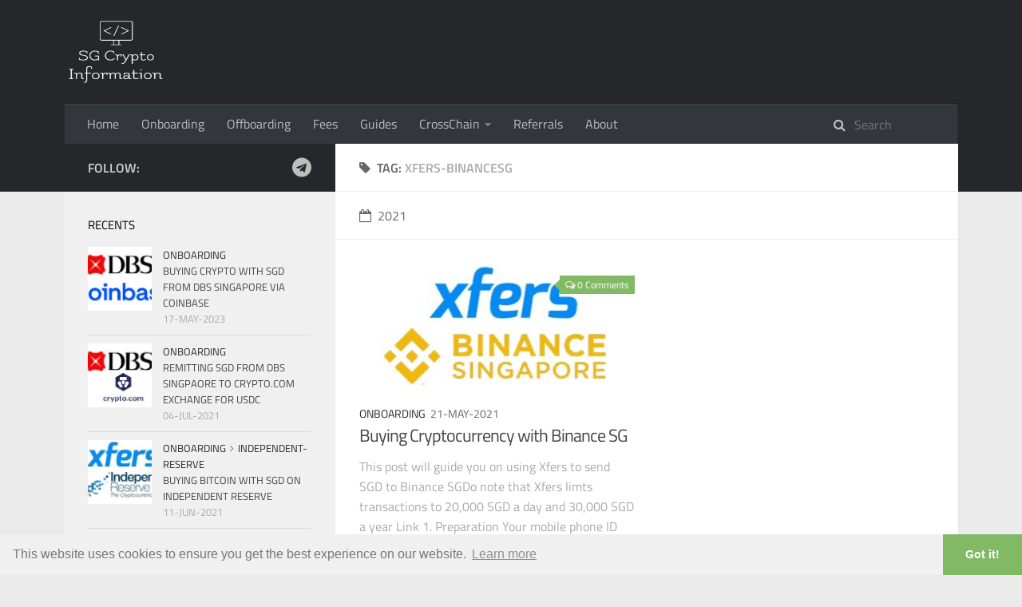

--- FILE ---
content_type: text/html; charset=utf-8
request_url: https://www.sgcrypto.info/tags/xfers-binancesg/
body_size: 5478
content:
<!DOCTYPE html>
<html>
  <head>
    <meta charset="utf-8" />

    
 
    <title>Tag: xfers-binancesg | SgCrypto</title>
    
    <meta name="viewport" content="width=device-width, initial-scale=1, maximum-scale=1" />
     <meta name="description" content="All the info and instructions you need on how to buy Bitcoin Ethereum and other crypto currencies in Singapore">
<meta property="og:type" content="website">
<meta property="og:title" content="SgCrypto">
<meta property="og:url" content="https://sgcrypto.info/tags/xfers-binancesg/index.html">
<meta property="og:site_name" content="SgCrypto">
<meta property="og:description" content="All the info and instructions you need on how to buy Bitcoin Ethereum and other crypto currencies in Singapore">
<meta property="og:locale" content="en_US">
<meta name="twitter:card" content="summary">   
    <link rel="icon" href="/images/sgcrypto-icon.png" />
     
<link rel="stylesheet" href="/libs/font-awesome/css/font-awesome.min.css">
 
<link rel="stylesheet" href="/libs/titillium-web/styles.css">
 
<link rel="stylesheet" href="/libs/source-code-pro/styles.css">
 
<link rel="stylesheet" href="/css/style.css">
 
<script src="/libs/jquery/3.5.0/jquery.min.js"></script>
 
    
        
<link rel="stylesheet" href="/libs/lightgallery/css/lightgallery.min.css">

    
    
        
<link rel="stylesheet" href="/libs/justified-gallery/justifiedGallery.min.css">

    
    
        <!-- <script type="text/javascript">
  (function (i, s, o, g, r, a, m) {
    i["GoogleAnalyticsObject"] = r;
    (i[r] =
      i[r] ||
      function () {
        (i[r].q = i[r].q || []).push(arguments);
      }),
      (i[r].l = 1 * new Date());
    (a = s.createElement(o)), (m = s.getElementsByTagName(o)[0]);
    a.async = 1;
    a.src = g;
    m.parentNode.insertBefore(a, m);
  })(window, document, "script", "//www.google-analytics.com/analytics.js", "ga");

  ga("create", "UA-165356785-1", "auto");
  ga("send", "pageview");
</script> -->

<!-- Global site tag (gtag.js) - Google Analytics -->
<script async src="https://www.googletagmanager.com/gtag/js?id=UA-165356785-1"></script>
<script>
  window.dataLayer = window.dataLayer || [];
  function gtag() {
    dataLayer.push(arguments);
  }
  gtag("js", new Date());

  gtag("config", "UA-165356785-1");
</script>

    
    
    
      <link rel="stylesheet" type="text/css" href="https://cdn.jsdelivr.net/npm/cookieconsent@3/build/cookieconsent.min.css" />
    


    <meta name="google-site-verification" content="c1MflAJdvMKE_376Ri3qT-Az6Q0urd_qvYE3htKWqns" />
    <meta name="description" content="Everything you need about buying or selling Bitcoin, Ethereum, Stablecoins and other crypto in Singapore." />
    <script data-ad-client="ca-pub-5184310974347951" async src="https://pagead2.googlesyndication.com/pagead/js/adsbygoogle.js"></script>
    <script type="text/javascript">
      window._mNHandle = window._mNHandle || {};
      window._mNHandle.queue = window._mNHandle.queue || [];
      medianet_versionId = "3121199";
  </script>
  <script data-ad-client="ca-pub-9857714486195261" async src="https://pagead2.googlesyndication.com/pagead/js/adsbygoogle.js"></script>
  <script async src="https://pagead2.googlesyndication.com/pagead/js/adsbygoogle.js?client=ca-pub-9857714486195261"
     crossorigin="anonymous"></script>
  <!-- <script src="https://contextual.media.net/dmedianet.js?cid=8CUC12F00" async="async"></script> -->
  <meta name="generator" content="Hexo 4.2.1"></head>
</html>

<body>
    <div id="wrap">
        <header id="header">
  <div id="header-outer" class="outer">
    <div class="container">
      <div class="container-inner">
        <div id="header-title" style="padding: 0px;">
          <h1 class="logo-wrap">
            <a href="/" class="logo"></a>
          </h1>
          <div id="757018154">
            <script type="text/javascript">
                try {
                    window._mNHandle.queue.push(function (){
                        window._mNDetails.loadTag("757018154", "728x90", "757018154");
                    });
                }
                catch (error) {}
            </script>
        </div>
          
        </div>
        <div id="header-inner" class="nav-container">
          <a id="main-nav-toggle" class="nav-icon fa fa-bars"></a>
          <div class="nav-container-inner">
            <ul id="main-nav">
              
              <li class="main-nav-list-item">
                <!-- <a class="main-nav-list-link" href="/">Home</a> -->
                <a class="main-nav-list-link" href="/">Home</a>
              </li>
              
              <li class="main-nav-list-item">
                <!-- <a class="main-nav-list-link" href="/onboarding">index.onboarding</a> -->
                <a class="main-nav-list-link" href="/onboarding">Onboarding</a>
              </li>
              
              <li class="main-nav-list-item">
                <!-- <a class="main-nav-list-link" href="/offboarding">index.offboarding</a> -->
                <a class="main-nav-list-link" href="/offboarding">Offboarding</a>
              </li>
              
              <li class="main-nav-list-item">
                <!-- <a class="main-nav-list-link" href="/fees">index.fees</a> -->
                <a class="main-nav-list-link" href="/fees">Fees</a>
              </li>
              
              <li class="main-nav-list-item">
                <!-- <a class="main-nav-list-link" href="/guides">index.guides</a> -->
                <a class="main-nav-list-link" href="/guides">Guides</a>
              </li>
              
                
                <li class="main-nav-list-item" >
                    <a class="main-nav-list-link" href="crosschain">CrossChain</a>
                    <ul class="main-nav-list-child">
                        <li class="main-nav-list-item">
                            
                                <a class="main-nav-list-link" href="/crosschain/metamask-config">Metamask Config</a>
                            
                                <a class="main-nav-list-link" href="/crosschain/bridges">Bridges</a>
                            
                        </li>
                    </ul>
                </li>
                
              <li class="main-nav-list-item">
                <!-- <a class="main-nav-list-link" href="/referrals">index.referrals</a> -->
                <a class="main-nav-list-link" href="/referrals">Referrals</a>
              </li>
              
              <li class="main-nav-list-item">
                <!-- <a class="main-nav-list-link" href="/about">About</a> -->
                <a class="main-nav-list-link" href="/about">About</a>
              </li>
              
            </ul>
            <nav id="sub-nav">
              <div id="search-form-wrap">

    <form class="search-form">
        <input type="text" class="ins-search-input search-form-input" placeholder="Search" />
        <button type="submit" class="search-form-submit"></button>
    </form>
    <div class="ins-search">
    <div class="ins-search-mask"></div>
    <div class="ins-search-container">
        <div class="ins-input-wrapper">
            <input type="text" class="ins-search-input" placeholder="Type something..." />
            <span class="ins-close ins-selectable"><i class="fa fa-times-circle"></i></span>
        </div>
        <div class="ins-section-wrapper">
            <div class="ins-section-container"></div>
        </div>
    </div>
</div>
<script>
(function (window) {
    var INSIGHT_CONFIG = {
        TRANSLATION: {
            POSTS: 'Posts',
            PAGES: 'Pages',
            CATEGORIES: 'Categories',
            TAGS: 'Tags',
            UNTITLED: '(Untitled)',
        },
        ROOT_URL: '/',
        CONTENT_URL: '/content.json',
    };
    window.INSIGHT_CONFIG = INSIGHT_CONFIG;
})(window);
</script>

<script src="/js/insight.js"></script>


</div>
            </nav>
          </div>
        </div>
      </div>
    </div>
  </div>
</header>

        <div class="container">
            <div class="main-body container-inner">
                <div class="main-body-inner">
                    <section id="main">
                        <div class="main-body-header">
    <h1 class="header">
    
    <i class="icon fa fa-tag"></i>Tag: <em>xfers-binancesg</em>
    </h1>
</div>

                        <div class="main-body-content">
                            

    
    
        
        
        <section class="archives-wrap">
            <div class="archive-year-wrap">
                <a href="/archives/2021" class="archive-year"><i class="icon fa fa-calendar-o"></i>2021</a>
            </div>
            <div class="archives">
    
    
    
        <div class="article-row">
    
        <article class="article article-summary">
    <div class="article-summary-inner">
        
        <a href="/2021/05/21/xfers-binancesg/" class="thumbnail">
    
    
        <span style="background-image:url(https://www.sgcrypto.info/2021/05/21/xfers-binancesg/xfers-binancesg-thumb.jpg)" alt="Buying Cryptocurrency with Binance SG" class="thumbnail-image"></span>
    
    
        
<span class="comment-counter">
    <i class="fa fa-comments-o"></i>
    
        <span class="disqus-comment-count" data-disqus-identifier="" data-disqus-url="https://sgcrypto.info/2021/05/21/xfers-binancesg/">0</span>
    
</span>


    
</a>

        
        <div class="article-meta">
            <div class="category">
            <a class="article-category-link" href="/categories/Onboarding/">Onboarding</a>
            </div>
            <div class="date"><time datetime="2021-05-21T03:15:15.000Z" itemprop="datePublished">21-May-2021</time></div>
        </div>
        
    
        <h1 class="article-title" itemprop="name">
        <a href="/2021/05/21/xfers-binancesg/">Buying Cryptocurrency with Binance SG</a>
        </h1>
    

        <p class="article-excerpt">
            This post will guide you on using Xfers to send SGD to Binance SGDo note that Xfers limts transactions to 20,000 SGD a day and 30,000 SGD a year Link
1. Preparation
Your mobile phone
ID documents if y
        </p>
    </div>
</article>
    
        </div>
    


    </div></section>



                        </div>
                    </section>
                    <aside id="sidebar">
  <a class="sidebar-toggle" title="Expand Sidebar"><i class="toggle icon"></i></a>
  <div class="sidebar-top">
    <p>follow:</p>
    <ul class="social-links">
       
      <li>
        <a class="social-tooltip" title="telegram" href="https://t.me/cryptosgonboarding" target="_blank" rel="noopener">
          <i class="icon fa fa-telegram"></i>
        </a>
      </li>
       
    </ul>
  </div>
  
  <div class="widgets-container">
      
    <div class="widget-wrap">
        <h3 class="widget-title">recents</h3>
        <div class="widget">
            <ul id="recent-post" class="">
                
                    <li>
                        
                        <div class="item-thumbnail">
                            <a href="/2023/05/17/dbs-coinbase/" class="thumbnail">
    
    
        <span style="background-image:url(https://www.sgcrypto.info/2023/05/17/dbs-coinbase/dbs-coinbase-thumb.jpg)" alt="Buying Crypto with SGD from DBS Singapore via Coinbase" class="thumbnail-image"></span>
    
    
</a>

                        </div>
                        
                        <div class="item-inner">
                            <p class="item-category"><a class="article-category-link" href="/categories/Onboarding/">Onboarding</a></p>
                            <p class="item-title"><a href="/2023/05/17/dbs-coinbase/" class="title">Buying Crypto with SGD from DBS Singapore via Coinbase</a></p>
                            <p class="item-date"><time datetime="2023-05-17T23:19:25.000Z" itemprop="datePublished">17-May-2023</time></p>
                        </div>
                    </li>
                
                    <li>
                        
                        <div class="item-thumbnail">
                            <a href="/2021/07/04/dbs-cryptocom/" class="thumbnail">
    
    
        <span style="background-image:url(https://www.sgcrypto.info/2021/07/04/dbs-cryptocom/dbs-cdc-thumb.jpg)" alt="Remitting SGD from DBS Singpaore to Crypto.com Exchange for USDC" class="thumbnail-image"></span>
    
    
</a>

                        </div>
                        
                        <div class="item-inner">
                            <p class="item-category"><a class="article-category-link" href="/categories/Onboarding/">Onboarding</a></p>
                            <p class="item-title"><a href="/2021/07/04/dbs-cryptocom/" class="title">Remitting SGD from DBS Singpaore to Crypto.com Exchange for USDC</a></p>
                            <p class="item-date"><time datetime="2021-07-04T15:46:47.000Z" itemprop="datePublished">04-Jul-2021</time></p>
                        </div>
                    </li>
                
                    <li>
                        
                        <div class="item-thumbnail">
                            <a href="/2021/06/11/xfers-independentreserve/" class="thumbnail">
    
    
        <span style="background-image:url(https://www.sgcrypto.info/2021/06/11/xfers-independentreserve/xfers-independent-thumb.jpg)" alt="Buying Bitcoin with SGD on Independent Reserve" class="thumbnail-image"></span>
    
    
</a>

                        </div>
                        
                        <div class="item-inner">
                            <p class="item-category"><a class="article-category-link" href="/categories/Onboarding/">Onboarding</a><i class="icon fa fa-angle-right"></i><a class="article-category-link" href="/categories/Onboarding/Independent-Reserve/">Independent-Reserve</a></p>
                            <p class="item-title"><a href="/2021/06/11/xfers-independentreserve/" class="title">Buying Bitcoin with SGD on Independent Reserve</a></p>
                            <p class="item-date"><time datetime="2021-06-11T07:10:54.000Z" itemprop="datePublished">11-Jun-2021</time></p>
                        </div>
                    </li>
                
                    <li>
                        
                        <div class="item-thumbnail">
                            <a href="/2021/05/21/xfers-binancesg/" class="thumbnail">
    
    
        <span style="background-image:url(https://www.sgcrypto.info/2021/05/21/xfers-binancesg/xfers-binancesg-thumb.jpg)" alt="Buying Cryptocurrency with Binance SG" class="thumbnail-image"></span>
    
    
</a>

                        </div>
                        
                        <div class="item-inner">
                            <p class="item-category"><a class="article-category-link" href="/categories/Onboarding/">Onboarding</a></p>
                            <p class="item-title"><a href="/2021/05/21/xfers-binancesg/" class="title">Buying Cryptocurrency with Binance SG</a></p>
                            <p class="item-date"><time datetime="2021-05-21T03:15:15.000Z" itemprop="datePublished">21-May-2021</time></p>
                        </div>
                    </li>
                
                    <li>
                        
                        <div class="item-thumbnail">
                            <a href="/2021/05/12/binance-dbs/" class="thumbnail">
    
    
        <span style="background-image:url(https://www.sgcrypto.info/2021/05/12/binance-dbs/binance-dbs-thumb.jpg)" alt="Withdrawing USD from Binance to DBS Singapore" class="thumbnail-image"></span>
    
    
</a>

                        </div>
                        
                        <div class="item-inner">
                            <p class="item-category"><a class="article-category-link" href="/categories/Offboarding/">Offboarding</a></p>
                            <p class="item-title"><a href="/2021/05/12/binance-dbs/" class="title">Withdrawing USD from Binance to DBS Singapore</a></p>
                            <p class="item-date"><time datetime="2021-05-12T03:10:18.000Z" itemprop="datePublished">12-May-2021</time></p>
                        </div>
                    </li>
                
            </ul>
        </div>
    </div>
  
    <div class="widget-wrap widget-float">
        <h3 class="widget-title">tag cloud</h3>
        <div class="widget tagcloud">
            <a href="/tags/FAST/" style="font-size: 10px;">FAST</a> <a href="/tags/altcoins/" style="font-size: 10px;">altcoins</a> <a href="/tags/binance/" style="font-size: 13.33px;">binance</a> <a href="/tags/binance-sg/" style="font-size: 11.11px;">binance-sg</a> <a href="/tags/binancesg/" style="font-size: 10px;">binancesg</a> <a href="/tags/blockfi/" style="font-size: 12.22px;">blockfi</a> <a href="/tags/btc/" style="font-size: 10px;">btc</a> <a href="/tags/busd/" style="font-size: 10px;">busd</a> <a href="/tags/circle/" style="font-size: 11.11px;">circle</a> <a href="/tags/coinbase/" style="font-size: 10px;">coinbase</a> <a href="/tags/crypto/" style="font-size: 12.22px;">crypto</a> <a href="/tags/cryptocom/" style="font-size: 10px;">cryptocom</a> <a href="/tags/dbs/" style="font-size: 16.67px;">dbs</a> <a href="/tags/direct/" style="font-size: 12.22px;">direct</a> <a href="/tags/eth/" style="font-size: 10px;">eth</a> <a href="/tags/exchange/" style="font-size: 10px;">exchange</a> <a href="/tags/exchanges/" style="font-size: 10px;">exchanges</a> <a href="/tags/fiat/" style="font-size: 18.89px;">fiat</a> <a href="/tags/gemini/" style="font-size: 12.22px;">gemini</a> <a href="/tags/gusd/" style="font-size: 11.11px;">gusd</a> <a href="/tags/independent/" style="font-size: 10px;">independent</a> <a href="/tags/independent-reserve/" style="font-size: 10px;">independent-reserve</a> <a href="/tags/ocbc/" style="font-size: 10px;">ocbc</a> <a href="/tags/offboarding/" style="font-size: 10px;">offboarding</a> <a href="/tags/offboarding-binance/" style="font-size: 10px;">offboarding-binance</a> <a href="/tags/offboarding-dbs/" style="font-size: 10px;">offboarding-dbs</a> <a href="/tags/onbiarding-scb/" style="font-size: 10px;">onbiarding-scb</a> <a href="/tags/onboarding/" style="font-size: 20px;">onboarding</a> <a href="/tags/onboarding-binance/" style="font-size: 11.11px;">onboarding-binance</a> <a href="/tags/onboarding-binance-sg/" style="font-size: 10px;">onboarding-binance-sg</a> <a href="/tags/onboarding-binancesg/" style="font-size: 10px;">onboarding-binancesg</a> <a href="/tags/onboarding-blockfi/" style="font-size: 12.22px;">onboarding-blockfi</a> <a href="/tags/onboarding-circle/" style="font-size: 11.11px;">onboarding-circle</a> <a href="/tags/onboarding-coinbase/" style="font-size: 10px;">onboarding-coinbase</a> <a href="/tags/onboarding-cryptocom/" style="font-size: 10px;">onboarding-cryptocom</a> <a href="/tags/onboarding-dbs/" style="font-size: 15.56px;">onboarding-dbs</a> <a href="/tags/onboarding-gemini/" style="font-size: 12.22px;">onboarding-gemini</a> <a href="/tags/onboarding-independentreserve/" style="font-size: 10px;">onboarding-independentreserve</a> <a href="/tags/onboarding-ocbc/" style="font-size: 10px;">onboarding-ocbc</a> <a href="/tags/onboarding-paxos/" style="font-size: 11.11px;">onboarding-paxos</a> <a href="/tags/onboarding-scb/" style="font-size: 13.33px;">onboarding-scb</a> <a href="/tags/onboarding-xfers/" style="font-size: 12.22px;">onboarding-xfers</a> <a href="/tags/other/" style="font-size: 10px;">other</a> <a href="/tags/pax/" style="font-size: 12.22px;">pax</a> <a href="/tags/paxos/" style="font-size: 11.11px;">paxos</a> <a href="/tags/paynow/" style="font-size: 10px;">paynow</a> <a href="/tags/remit/" style="font-size: 17.78px;">remit</a> <a href="/tags/remittance/" style="font-size: 17.78px;">remittance</a> <a href="/tags/reserve/" style="font-size: 10px;">reserve</a> <a href="/tags/scb/" style="font-size: 14.44px;">scb</a> <a href="/tags/sgd/" style="font-size: 20px;">sgd</a> <a href="/tags/usdc/" style="font-size: 12.22px;">usdc</a> <a href="/tags/xfers/" style="font-size: 12.22px;">xfers</a> <a href="/tags/xfers-binancesg/" style="font-size: 10px;">xfers-binancesg</a> <a href="/tags/xfers-gemini/" style="font-size: 10px;">xfers-gemini</a> <a href="/tags/xfers-independent-reserve/" style="font-size: 10px;">xfers-independent-reserve</a> <a href="/tags/xfers-independentreserve/" style="font-size: 10px;">xfers-independentreserve</a>
        </div>
    </div>

  
    <div class="widget-wrap widget-list">
        <h3 class="widget-title">tags</h3>
        <div class="widget">
            <ul class="tag-list" itemprop="keywords"><li class="tag-list-item"><a class="tag-list-link" href="/tags/FAST/" rel="tag">FAST</a><span class="tag-list-count">1</span></li><li class="tag-list-item"><a class="tag-list-link" href="/tags/altcoins/" rel="tag">altcoins</a><span class="tag-list-count">1</span></li><li class="tag-list-item"><a class="tag-list-link" href="/tags/binance/" rel="tag">binance</a><span class="tag-list-count">4</span></li><li class="tag-list-item"><a class="tag-list-link" href="/tags/binance-sg/" rel="tag">binance-sg</a><span class="tag-list-count">2</span></li><li class="tag-list-item"><a class="tag-list-link" href="/tags/binancesg/" rel="tag">binancesg</a><span class="tag-list-count">1</span></li><li class="tag-list-item"><a class="tag-list-link" href="/tags/blockfi/" rel="tag">blockfi</a><span class="tag-list-count">3</span></li><li class="tag-list-item"><a class="tag-list-link" href="/tags/btc/" rel="tag">btc</a><span class="tag-list-count">1</span></li><li class="tag-list-item"><a class="tag-list-link" href="/tags/busd/" rel="tag">busd</a><span class="tag-list-count">1</span></li><li class="tag-list-item"><a class="tag-list-link" href="/tags/circle/" rel="tag">circle</a><span class="tag-list-count">2</span></li><li class="tag-list-item"><a class="tag-list-link" href="/tags/coinbase/" rel="tag">coinbase</a><span class="tag-list-count">1</span></li><li class="tag-list-item"><a class="tag-list-link" href="/tags/crypto/" rel="tag">crypto</a><span class="tag-list-count">3</span></li><li class="tag-list-item"><a class="tag-list-link" href="/tags/cryptocom/" rel="tag">cryptocom</a><span class="tag-list-count">1</span></li><li class="tag-list-item"><a class="tag-list-link" href="/tags/dbs/" rel="tag">dbs</a><span class="tag-list-count">8</span></li><li class="tag-list-item"><a class="tag-list-link" href="/tags/direct/" rel="tag">direct</a><span class="tag-list-count">3</span></li><li class="tag-list-item"><a class="tag-list-link" href="/tags/eth/" rel="tag">eth</a><span class="tag-list-count">1</span></li><li class="tag-list-item"><a class="tag-list-link" href="/tags/exchange/" rel="tag">exchange</a><span class="tag-list-count">1</span></li><li class="tag-list-item"><a class="tag-list-link" href="/tags/exchanges/" rel="tag">exchanges</a><span class="tag-list-count">1</span></li><li class="tag-list-item"><a class="tag-list-link" href="/tags/fiat/" rel="tag">fiat</a><span class="tag-list-count">15</span></li><li class="tag-list-item"><a class="tag-list-link" href="/tags/gemini/" rel="tag">gemini</a><span class="tag-list-count">3</span></li><li class="tag-list-item"><a class="tag-list-link" href="/tags/gusd/" rel="tag">gusd</a><span class="tag-list-count">2</span></li><li class="tag-list-item"><a class="tag-list-link" href="/tags/independent/" rel="tag">independent</a><span class="tag-list-count">1</span></li><li class="tag-list-item"><a class="tag-list-link" href="/tags/independent-reserve/" rel="tag">independent-reserve</a><span class="tag-list-count">1</span></li><li class="tag-list-item"><a class="tag-list-link" href="/tags/ocbc/" rel="tag">ocbc</a><span class="tag-list-count">1</span></li><li class="tag-list-item"><a class="tag-list-link" href="/tags/offboarding/" rel="tag">offboarding</a><span class="tag-list-count">1</span></li><li class="tag-list-item"><a class="tag-list-link" href="/tags/offboarding-binance/" rel="tag">offboarding-binance</a><span class="tag-list-count">1</span></li><li class="tag-list-item"><a class="tag-list-link" href="/tags/offboarding-dbs/" rel="tag">offboarding-dbs</a><span class="tag-list-count">1</span></li><li class="tag-list-item"><a class="tag-list-link" href="/tags/onbiarding-scb/" rel="tag">onbiarding-scb</a><span class="tag-list-count">1</span></li><li class="tag-list-item"><a class="tag-list-link" href="/tags/onboarding/" rel="tag">onboarding</a><span class="tag-list-count">18</span></li><li class="tag-list-item"><a class="tag-list-link" href="/tags/onboarding-binance/" rel="tag">onboarding-binance</a><span class="tag-list-count">2</span></li><li class="tag-list-item"><a class="tag-list-link" href="/tags/onboarding-binance-sg/" rel="tag">onboarding-binance-sg</a><span class="tag-list-count">1</span></li><li class="tag-list-item"><a class="tag-list-link" href="/tags/onboarding-binancesg/" rel="tag">onboarding-binancesg</a><span class="tag-list-count">1</span></li><li class="tag-list-item"><a class="tag-list-link" href="/tags/onboarding-blockfi/" rel="tag">onboarding-blockfi</a><span class="tag-list-count">3</span></li><li class="tag-list-item"><a class="tag-list-link" href="/tags/onboarding-circle/" rel="tag">onboarding-circle</a><span class="tag-list-count">2</span></li><li class="tag-list-item"><a class="tag-list-link" href="/tags/onboarding-coinbase/" rel="tag">onboarding-coinbase</a><span class="tag-list-count">1</span></li><li class="tag-list-item"><a class="tag-list-link" href="/tags/onboarding-cryptocom/" rel="tag">onboarding-cryptocom</a><span class="tag-list-count">1</span></li><li class="tag-list-item"><a class="tag-list-link" href="/tags/onboarding-dbs/" rel="tag">onboarding-dbs</a><span class="tag-list-count">7</span></li><li class="tag-list-item"><a class="tag-list-link" href="/tags/onboarding-gemini/" rel="tag">onboarding-gemini</a><span class="tag-list-count">3</span></li><li class="tag-list-item"><a class="tag-list-link" href="/tags/onboarding-independentreserve/" rel="tag">onboarding-independentreserve</a><span class="tag-list-count">1</span></li><li class="tag-list-item"><a class="tag-list-link" href="/tags/onboarding-ocbc/" rel="tag">onboarding-ocbc</a><span class="tag-list-count">1</span></li><li class="tag-list-item"><a class="tag-list-link" href="/tags/onboarding-paxos/" rel="tag">onboarding-paxos</a><span class="tag-list-count">2</span></li><li class="tag-list-item"><a class="tag-list-link" href="/tags/onboarding-scb/" rel="tag">onboarding-scb</a><span class="tag-list-count">4</span></li><li class="tag-list-item"><a class="tag-list-link" href="/tags/onboarding-xfers/" rel="tag">onboarding-xfers</a><span class="tag-list-count">3</span></li><li class="tag-list-item"><a class="tag-list-link" href="/tags/other/" rel="tag">other</a><span class="tag-list-count">1</span></li><li class="tag-list-item"><a class="tag-list-link" href="/tags/pax/" rel="tag">pax</a><span class="tag-list-count">3</span></li><li class="tag-list-item"><a class="tag-list-link" href="/tags/paxos/" rel="tag">paxos</a><span class="tag-list-count">2</span></li><li class="tag-list-item"><a class="tag-list-link" href="/tags/paynow/" rel="tag">paynow</a><span class="tag-list-count">1</span></li><li class="tag-list-item"><a class="tag-list-link" href="/tags/remit/" rel="tag">remit</a><span class="tag-list-count">13</span></li><li class="tag-list-item"><a class="tag-list-link" href="/tags/remittance/" rel="tag">remittance</a><span class="tag-list-count">13</span></li><li class="tag-list-item"><a class="tag-list-link" href="/tags/reserve/" rel="tag">reserve</a><span class="tag-list-count">1</span></li><li class="tag-list-item"><a class="tag-list-link" href="/tags/scb/" rel="tag">scb</a><span class="tag-list-count">5</span></li><li class="tag-list-item"><a class="tag-list-link" href="/tags/sgd/" rel="tag">sgd</a><span class="tag-list-count">18</span></li><li class="tag-list-item"><a class="tag-list-link" href="/tags/usdc/" rel="tag">usdc</a><span class="tag-list-count">3</span></li><li class="tag-list-item"><a class="tag-list-link" href="/tags/xfers/" rel="tag">xfers</a><span class="tag-list-count">3</span></li><li class="tag-list-item"><a class="tag-list-link" href="/tags/xfers-binancesg/" rel="tag">xfers-binancesg</a><span class="tag-list-count">1</span></li><li class="tag-list-item"><a class="tag-list-link" href="/tags/xfers-gemini/" rel="tag">xfers-gemini</a><span class="tag-list-count">1</span></li><li class="tag-list-item"><a class="tag-list-link" href="/tags/xfers-independent-reserve/" rel="tag">xfers-independent-reserve</a><span class="tag-list-count">1</span></li><li class="tag-list-item"><a class="tag-list-link" href="/tags/xfers-independentreserve/" rel="tag">xfers-independentreserve</a><span class="tag-list-count">1</span></li></ul>
        </div>
    </div>

  
  
  </div>
</aside>

                </div>
            </div>
        </div>
        <footer id="footer">
    <div class="container">
        <div class="container-inner">
            <a id="back-to-top" href="javascript:;"><i class="icon fa fa-angle-up"></i></a>
            <div class="credit">
                <span style="float:right">
                    <div id="916744526">
                        <script type="text/javascript">
                            try {
                                window._mNHandle.queue.push(function (){
                                    window._mNDetails.loadTag("916744526", "728x90", "916744526");
                                });
                            }
                            catch (error) {}
                        </script>
                    </div>
            </span>
                <h1 class="logo-wrap">
                    <a href="/" class="logo"></a>
                </h1>
                <p>&copy; 2023 SgCrypto</p>
                
            </div>
            <div class="footer-plugins">
              
    


            </div>
        </div>
    </div>
</footer>

    </div>
    
    
    <script>
    var disqus_shortname = 'sgcrypto-info';
    
    
    (function() {
    var dsq = document.createElement('script');
    dsq.type = 'text/javascript';
    dsq.async = true;
    dsq.src = '//' + disqus_shortname + '.disqus.com/count.js';
    (document.getElementsByTagName('head')[0] || document.getElementsByTagName('body')[0]).appendChild(dsq);
    })();
    </script>





    
        
<script src="/libs/lightgallery/js/lightgallery.min.js"></script>

        
<script src="/libs/lightgallery/js/lg-thumbnail.min.js"></script>

        
<script src="/libs/lightgallery/js/lg-pager.min.js"></script>

        
<script src="/libs/lightgallery/js/lg-autoplay.min.js"></script>

        
<script src="/libs/lightgallery/js/lg-fullscreen.min.js"></script>

        
<script src="/libs/lightgallery/js/lg-zoom.min.js"></script>

        
<script src="/libs/lightgallery/js/lg-hash.min.js"></script>

        
<script src="/libs/lightgallery/js/lg-share.min.js"></script>

        
<script src="/libs/lightgallery/js/lg-video.min.js"></script>

    
    
        
<script src="/libs/justified-gallery/jquery.justifiedGallery.min.js"></script>

    
    

    
    
      <script src="https://cdn.jsdelivr.net/npm/cookieconsent@3/build/cookieconsent.min.js" data-cfasync="false"></script>
<script>
  window.cookieconsent.initialise({
    "palette": {
      "popup": {
        "background": "#f0f0f0",
        "text": "#777777"
      },
      "button": {
        "background": "#82b965",
        "text": "#ffffff"
      }
    },
    "theme": "edgeless"
  });
</script>

    
    



<!-- Custom Scripts -->

<script src="/js/main.js"></script>


</body>
</html>


--- FILE ---
content_type: text/html; charset=utf-8
request_url: https://www.google.com/recaptcha/api2/aframe
body_size: 267
content:
<!DOCTYPE HTML><html><head><meta http-equiv="content-type" content="text/html; charset=UTF-8"></head><body><script nonce="PJApLfdKPoCsGyUzr5Yanw">/** Anti-fraud and anti-abuse applications only. See google.com/recaptcha */ try{var clients={'sodar':'https://pagead2.googlesyndication.com/pagead/sodar?'};window.addEventListener("message",function(a){try{if(a.source===window.parent){var b=JSON.parse(a.data);var c=clients[b['id']];if(c){var d=document.createElement('img');d.src=c+b['params']+'&rc='+(localStorage.getItem("rc::a")?sessionStorage.getItem("rc::b"):"");window.document.body.appendChild(d);sessionStorage.setItem("rc::e",parseInt(sessionStorage.getItem("rc::e")||0)+1);localStorage.setItem("rc::h",'1768831553290');}}}catch(b){}});window.parent.postMessage("_grecaptcha_ready", "*");}catch(b){}</script></body></html>

--- FILE ---
content_type: text/css; charset=utf-8
request_url: https://www.sgcrypto.info/css/style.css
body_size: 8158
content:
#main .main-body-header em,
#main .main-body-header a,
.article-meta,
.archive-year {
  text-transform: uppercase;
  color: #666;
  line-height: 1em;
  text-shadow: 0 1px #fff;
}
#main .main-body-header em,
#main .main-body-header a,
.article-meta,
.archive-year,
#main .main-body-header em a,
#main .main-body-header a a,
.article-meta a,
.archive-year a {
  text-decoration: none;
}
.widget h1,
.article-entry h1 {
  font-size: 2em;
}
.widget h2,
.article-entry h2 {
  font-size: 1.5em;
}
.widget h3,
.article-entry h3 {
  font-size: 1.3em;
}
.widget h4,
.article-entry h4 {
  font-size: 1.2em;
}
.widget h5,
.article-entry h5 {
  font-size: 1em;
}
.widget h6,
.article-entry h6 {
  font-size: 1em;
  color: #aaa;
}
.widget hr,
.article-entry hr {
  border: 1px dashed #ddd;
}
.widget strong,
.article-entry strong {
  font-weight: bold;
}
.widget em,
.article-entry em,
.widget cite,
.article-entry cite {
  font-style: italic;
}
.widget sup,
.article-entry sup,
.widget sub,
.article-entry sub {
  font-size: 0.75em;
  line-height: 0;
  position: relative;
  vertical-align: baseline;
}
.widget sup,
.article-entry sup {
  top: -0.5em;
}
.widget sub,
.article-entry sub {
  bottom: -0.2em;
}
.widget small,
.article-entry small {
  font-size: 0.85em;
}
.widget acronym,
.article-entry acronym,
.widget abbr,
.article-entry abbr {
  border-bottom: 1px dotted;
}
.widget ul,
.article-entry ul,
.widget ol,
.article-entry ol,
.widget dl,
.article-entry dl {
  line-height: 1.6em;
}
.widget ul ul,
.article-entry ul ul,
.widget ol ul,
.article-entry ol ul,
.widget ul ol,
.article-entry ul ol,
.widget ol ol,
.article-entry ol ol {
  margin-top: 0;
  margin-bottom: 0;
  margin-left: 20px;
}
.widget ul,
.article-entry ul {
  list-style: disc;
  list-style-position: inside;
}
.widget ol,
.article-entry ol {
  list-style: decimal;
  list-style-position: inside;
}
.widget dt,
.article-entry dt {
  font-weight: bold;
  list-style-position: inside;
}
html,
body,
div,
span,
applet,
object,
iframe,
h1,
h2,
h3,
h4,
h5,
h6,
p,
blockquote,
pre,
a,
abbr,
acronym,
address,
big,
cite,
code,
del,
dfn,
em,
img,
ins,
kbd,
q,
s,
samp,
small,
strike,
strong,
sub,
sup,
tt,
var,
dl,
dt,
dd,
ol,
ul,
li,
fieldset,
form,
label,
legend,
table,
caption,
tbody,
tfoot,
thead,
tr,
th,
td {
  margin: 0;
  padding: 0;
  border: 0;
  outline: 0;
  font-weight: inherit;
  font-style: inherit;
  font-family: inherit;
  font-size: 100%;
  vertical-align: baseline;
}
body {
  line-height: 1;
  color: #000;
  background: #fff;
}
ol,
ul {
  list-style: none;
}
table {
  border-collapse: separate;
  border-spacing: 0;
  vertical-align: middle;
}
caption,
th,
td {
  text-align: left;
  font-weight: normal;
  vertical-align: middle;
}
a img {
  border: none;
}
input,
button {
  margin: 0;
  padding: 0;
}
input::-moz-focus-inner,
button::-moz-focus-inner {
  border: 0;
  padding: 0;
}
html,
body,
#container {
  height: 100%;
}
::selection {
  color: #fff;
  background: #26272b;
}
body {
  background: #eaeaea;
  font: 14px "Titillium Web", "Helvetica Neue", Helvetica, Arial, "Microsoft Yahei", sans-serif;
  -webkit-text-size-adjust: 100%;
}
code {
  margin: 0 2px;
  color: #e96900;
  padding: 3px 5px;
  font-size: 0.8em;
  border-radius: 2px;
  font-family: "Source Code Pro", Consolas, Monaco, Menlo, Consolas, monospace;
  background-color: #f8f8f8;
}
.container {
  position: relative;
  padding: 0 20px;
}
.container-inner {
  max-width: 1120px;
  min-width: 320px;
  width: 100%;
  margin: 0 auto;
}
.container-inner:before,
.container-inner:after {
  content: "";
  display: table;
}
.container-inner:after {
  clear: both;
}
.left,
.alignleft {
  float: left;
}
.right,
.alignright {
  float: right;
}
.clear {
  clear: both;
}
.logo {
  display: block;
  padding: 10px 0;
  width: 130px;
  height: 110px;
  background-image: url("images/sgcrypto-temp.png");
  background-position: 0px 10px;
  background-repeat: no-repeat;
  -webkit-background-size: 130px 110px;
  -moz-background-size: 130px 110px;
  background-size: 130px 110px;
}
.main-body {
  margin-top: -60px;
  background-color: #fff;
}
.main-body-inner {
  position: relative;
  -webkit-box-sizing: border-box;
  -moz-box-sizing: border-box;
  box-sizing: border-box;
  -webkit-box-shadow: rgba(0,0,0,0.098) 0px 1px 1px 0px;
  box-shadow: rgba(0,0,0,0.098) 0px 1px 1px 0px;
  padding-left: 340px;
  background: url("images/s-left.png") repeat-y left 0;
}
.main-body-inner:before,
.main-body-inner:after {
  content: "";
  display: table;
}
.main-body-inner:after {
  clear: both;
}
#main {
  float: right;
  width: 100%;
  -webkit-box-sizing: border-box;
  -moz-box-sizing: border-box;
  box-sizing: border-box;
  min-height: 600px;
}
#main .main-body-header {
  background: #fff;
  position: relative;
  padding: 18px 30px 17px;
  border-bottom: 1px solid #eee;
  color: #666;
  font-size: 16px;
  font-weight: 600;
  text-transform: uppercase;
  line-height: 24px;
}
#main .main-body-header .page-title-link,
#main .main-body-header i {
  margin-right: 8px;
}
#main .main-body-header i {
  font-weight: 400;
}
#main .main-body-header em,
#main .main-body-header a {
  color: #aaa;
}
#main .main-body-content:before,
#main .main-body-content:after {
  content: "";
  display: table;
}
#main .main-body-content:after {
  clear: both;
}
#header {
  background: #26272b;
  padding-bottom: 60px;
  position: relative;
}
#header-outer {
  height: 100%;
  position: relative;
}
#header-inner {
  position: relative;
}
#header-title {
  text-align: center;
  padding: 30px 30px;
}
#header-title:before,
#header-title:after {
  content: "";
  display: table;
}
#header-title:after {
  clear: both;
}
#header-title .logo-wrap,
#header-title .subtitle-wrap {
  float: left;
}
#header-title .subtitle-wrap {
  padding: 10px 0px 0px;
  margin-left: 20px;
}
#header-title .subtitle {
  font-size: 16px;
  font-style: italic;
  line-height: 120px;
  color: rgba(255,255,255,0.7);
  text-shadow: 0 1px rgba(0,0,0,0.2);
}
.nav-container .nav-icon,
.nav-container .nav-container-inner #main-nav .main-nav-list-item .main-nav-list-link {
  float: left;
  color: rgba(255,255,255,0.7);
  text-decoration: none;
  text-shadow: 0 1px rgba(0,0,0,0.2);
  display: block;
  padding: 20px 15px;
  -webkit-transition: 0.2s ease-in;
  -moz-transition: 0.2s ease-in;
  -ms-transition: 0.2s ease-in;
  transition: 0.2s ease-in;
}
.nav-container .nav-icon:hover,
.nav-container .nav-container-inner #main-nav .main-nav-list-item .main-nav-list-link:hover {
  color: #fff;
  background: rgba(0,0,0,0.1);
}
.nav-container {
  padding: 0 15px;
  background: #33363b;
  z-index: 1;
  -webkit-box-shadow: inset 0 1px 0 rgba(255,255,255,0.05), 0 -1px 0 rgba(0,0,0,0.2), inset 1px 0 0 rgba(0,0,0,0.2), inset -1px 0 0 rgba(0,0,0,0.2);
  box-shadow: inset 0 1px 0 rgba(255,255,255,0.05), 0 -1px 0 rgba(0,0,0,0.2), inset 1px 0 0 rgba(0,0,0,0.2), inset -1px 0 0 rgba(0,0,0,0.2);
}
.nav-container:before,
.nav-container:after {
  content: "";
  display: table;
}
.nav-container:after {
  clear: both;
}
.nav-container .nav-icon {
  line-height: 20px;
  padding: 15px 14px;
  text-align: center;
  font-size: 14px;
  position: relative;
  cursor: pointer;
}
.nav-container #main-nav-toggle {
  display: none;
  width: 100%;
  text-align: right;
  -webkit-box-sizing: border-box;
  -moz-box-sizing: border-box;
  box-sizing: border-box;
  border-bottom: 1px solid rgba(255,255,255,0.06);
}
.nav-container #main-nav-toggle:before {
  content: "\f0c9";
}
.nav-container .nav-container-inner:before,
.nav-container .nav-container-inner:after {
  content: "";
  display: table;
}
.nav-container .nav-container-inner:after {
  clear: both;
}
.nav-container .nav-container-inner #main-nav {
  float: left;
}
.nav-container .nav-container-inner #main-nav .main-nav-list {
  float: left;
}
.nav-container .nav-container-inner #main-nav .main-nav-list-item {
  position: relative;
  float: left;
}
.nav-container .nav-container-inner #main-nav .main-nav-list-item.top-level-menu > a:after {
  content: "\f0d7" !important;
  float: none;
  margin-left: 6px;
  font-size: 14px;
  line-height: 1.2em;
  opacity: 0.5;
  font-family: FontAwesome;
  display: inline-block;
}
.nav-container .nav-container-inner #main-nav .main-nav-list-item.top-level-menu:hover > a {
  color: #fff;
  background: rgba(0,0,0,0.1);
}
.nav-container .nav-container-inner #main-nav .main-nav-list-item .main-nav-list-link {
  line-height: 20px;
  padding: 15px 14px;
  font-size: 16px;
}
.nav-container .nav-container-inner #main-nav .main-nav-list-item .main-nav-list-link.current {
  color: #fff;
}
.nav-container .nav-container-inner #main-nav .main-nav-list-item .main-nav-list-child {
  top: 100%;
  display: none;
  padding: 10px 0;
  overflow: hidden;
  position: absolute;
  width: 180px;
  background: #33363b url("images/opacity-10.png") repeat;
}
.nav-container .nav-container-inner #main-nav .main-nav-list-item .main-nav-list-child li {
  -webkit-box-shadow: 0 1px 0 rgba(255,255,255,0.06);
  box-shadow: 0 1px 0 rgba(255,255,255,0.06);
}
.nav-container .nav-container-inner #main-nav .main-nav-list-item .main-nav-list-child li:last-child {
  -webkit-box-shadow: none;
  box-shadow: none;
}
.nav-container .nav-container-inner #main-nav .main-nav-list-item .main-nav-list-child li,
.nav-container .nav-container-inner #main-nav .main-nav-list-item .main-nav-list-child li a {
  width: 100%;
  display: block;
  -webkit-box-sizing: border-box;
  -moz-box-sizing: border-box;
  box-sizing: border-box;
}
.nav-container .nav-container-inner #sub-nav {
  float: right;
}
.search-form {
  padding: 14px 15px 16px;
  height: 50px;
  overflow: hidden;
  -webkit-box-sizing: border-box;
  -moz-box-sizing: border-box;
  box-sizing: border-box;
}
.search-form:before {
  content: "\f002";
  margin-right: 8px;
  color: rgba(255,255,255,0.7);
  font: normal normal normal 16px/1 FontAwesome;
}
.search-form-input,
.search-form-input.ins-search-input,
.search-form-input.st-ui-search-input,
.search-form-input.st-default-search-input {
  -webkit-appearance: textarea;
  padding: 0;
  width: 100px;
  height: auto !important;
  border: none !important;
  outline: none !important;
  background: none !important;
  line-height: 1.6em;
  -webkit-transition: 0.2s ease-in;
  -moz-transition: 0.2s ease-in;
  -ms-transition: 0.2s ease-in;
  transition: 0.2s ease-in;
  font: 16px "Titillium Web", "Helvetica Neue", Helvetica, Arial, "Microsoft Yahei", sans-serif;
  color: rgba(255,255,255,0.7);
}
.search-form-input:focus,
.search-form-input.ins-search-input:focus,
.search-form-input.st-ui-search-input:focus,
.search-form-input.st-default-search-input:focus {
  width: 200px;
}
.search-form-input::-webkit-search-results-decoration,
.search-form-input.ins-search-input::-webkit-search-results-decoration,
.search-form-input.st-ui-search-input::-webkit-search-results-decoration,
.search-form-input.st-default-search-input::-webkit-search-results-decoration,
.search-form-input::-webkit-search-cancel-button,
.search-form-input.ins-search-input::-webkit-search-cancel-button,
.search-form-input.st-ui-search-input::-webkit-search-cancel-button,
.search-form-input.st-default-search-input::-webkit-search-cancel-button {
  -webkit-appearance: none;
}
.search-form-submit {
  display: none;
}
#sidebar {
  float: left;
  margin-left: -340px;
  width: 340px;
}
#sidebar .sidebar-toggle {
  display: none;
}
#sidebar .sidebar-top {
  background: #26272b;
  padding: 15px 30px;
}
#sidebar .sidebar-top:before,
#sidebar .sidebar-top:after {
  content: "";
  display: table;
}
#sidebar .sidebar-top:after {
  clear: both;
}
#sidebar .sidebar-top .sidebar-top-inner:before,
#sidebar .sidebar-top .sidebar-top-inner:after {
  content: "";
  display: table;
}
#sidebar .sidebar-top .sidebar-top-inner:after {
  clear: both;
}
#sidebar .sidebar-top p {
  float: left;
  color: rgba(255,255,255,0.8);
  font-size: 16px;
  font-weight: 600;
  text-transform: uppercase;
  line-height: 24px;
  padding: 3px 0;
}
#sidebar .sidebar-top .social-links {
  float: right;
  position: relative;
  padding-top: 2px;
}
#sidebar .sidebar-top .social-links li {
  float: left;
  margin-left: 8px;
}
#sidebar .sidebar-top .social-links li a:hover i:before {
  color: #fff;
}
#sidebar .sidebar-top .social-links .social-tooltip {
  position: relative;
}
#sidebar .sidebar-top .social-links .social-tooltip:hover:after {
  top: -41px;
  background: #fff;
  font-size: 14px;
  color: #666;
  content: attr(title);
  display: block;
  right: 0;
  padding: 5px 15px;
  position: absolute;
  white-space: nowrap;
  border-radius: 3px;
  -webkit-box-shadow: 0 0 2px rgba(0,0,0,0.2);
  box-shadow: 0 0 2px rgba(0,0,0,0.2);
  text-transform: uppercase;
  z-index: 1;
}
#sidebar .sidebar-top .social-links .social-tooltip:hover:before {
  top: -10px;
  right: 8px;
  border: solid;
  border-color: #fff transparent;
  border-width: 5px 5px 0 5px;
  content: "";
  display: block;
  position: absolute;
  z-index: 2;
}
#sidebar .sidebar-top i {
  color: rgba(255,255,255,0.7);
  font-size: 24px;
  width: 24px;
}
#article-nav {
  position: relative;
}
#article-nav:before,
#article-nav:after {
  content: "";
  display: table;
}
#article-nav:after {
  clear: both;
}
.article-nav-link-wrap {
  position: relative;
  margin-top: 0;
  display: block;
  color: #aaa;
  padding: 16px 40px 24px;
  border-bottom: 1px solid #ddd;
  -webkit-transition: 0.2s ease-in;
  -moz-transition: 0.2s ease-in;
  -ms-transition: 0.2s ease-in;
  transition: 0.2s ease-in;
  text-align: center;
  text-decoration: none;
}
.article-nav-link-wrap .icon {
  position: absolute;
  color: #ccc;
  font-size: 18px;
  top: 50%;
  width: 1em;
  margin-top: -10px;
}
.article-nav-link-wrap #icon-chevron-left {
  left: 10px;
}
.article-nav-link-wrap #icon-chevron-right {
  right: 10px;
}
.article-nav-link-wrap:hover {
  background: rgba(0,0,0,0.02);
}
.article-nav-link-wrap:hover .icon {
  color: #26272b;
}
.article-nav-caption {
  display: block;
  font-size: 12px;
  color: #aaa;
  letter-spacing: 0.5px;
  line-height: 24px;
  font-weight: normal;
  text-transform: uppercase;
}
.article-nav-title {
  font-size: 15px;
  color: #666;
}
.widget-wrap {
  padding: 30px 30px 20px;
}
.widget-title {
  font-size: 15px;
  font-weight: 400;
  text-transform: uppercase;
  margin-bottom: 6px;
}
.widget {
  line-height: 1.6em;
  word-wrap: break-word;
  font-size: 0.9em;
  color: #777;
  border-radius: 3px;
}
.widget a {
  text-decoration: none;
  color: #777;
}
.widget a:hover {
  color: #444;
}
.widget ul ul,
.widget ol ul,
.widget dl ul,
.widget ul ol,
.widget ol ol,
.widget dl ol,
.widget ul dl,
.widget ol dl,
.widget dl dl {
  margin-left: 15px;
  list-style: disc;
}
.widget ul,
.widget ol {
  list-style: none;
  margin: 0;
}
.widget ul ul,
.widget ol ul,
.widget ul ol,
.widget ol ol {
  margin: 0 20px;
}
.widget ul ul,
.widget ol ul {
  list-style: disc;
}
.widget ul ol,
.widget ol ol {
  list-style: decimal;
}
.widget-list ul,
.widget-list ol {
  list-style: none;
}
.widget-list ul li,
.widget-list ol li {
  margin: 10px 0;
  padding-bottom: 10px;
  font-size: 15px;
  border-bottom: 1px solid #e4e4e4;
}
.widget-list ul li:last-child,
.widget-list ol li:last-child {
  margin-bottom: 0px;
}
.widget-list ul li a,
.widget-list ol li a {
  color: #777;
}
.widget-list ul li a:before,
.widget-list ol li a:before {
  color: #ccc;
  content: "\f0da";
  font-size: 12px;
  margin-right: 6px;
  font-family: FontAwesome;
  -webkit-transition: 0.2s ease;
  -moz-transition: 0.2s ease;
  -ms-transition: 0.2s ease;
  transition: 0.2s ease;
}
.widget-list ul li a:hover:before,
.widget-list ol li a:hover:before {
  color: #444;
}
.widget-list ul ul,
.widget-list ol ul,
.widget-list ul ol,
.widget-list ol ol {
  list-style: none;
}
.widget-list ul ul li,
.widget-list ol ul li,
.widget-list ul ol li,
.widget-list ol ol li {
  border: none;
  padding-bottom: 0;
}
.widget-float a {
  font-size: 15px;
}
#recent-post li {
  padding: 10px 0 10px 94px;
  border-bottom: 1px solid #ddd;
}
#recent-post li:before,
#recent-post li:after {
  content: "";
  display: table;
}
#recent-post li:after {
  clear: both;
}
#recent-post.no-thumbnail li {
  padding: 10px 0px;
}
#recent-post li .item-thumbnail {
  opacity: 1;
  margin-left: -94px;
  -webkit-transition: all 0.2s ease;
  -moz-transition: all 0.2s ease;
  -ms-transition: all 0.2s ease;
  transition: all 0.2s ease;
  float: left;
}
#recent-post li .item-thumbnail .thumbnail {
  width: 80px;
  height: 80px;
  display: block;
  position: relative;
  overflow: hidden;
}
#recent-post li .item-thumbnail .thumbnail span {
  width: 100%;
  height: 100%;
  display: block;
}
#recent-post li .item-thumbnail .thumbnail .thumbnail-image {
  position: absolute;
  -webkit-background-size: cover;
  -moz-background-size: cover;
  background-size: cover;
  background-position: center;
}
#recent-post li .item-thumbnail .thumbnail .thumbnail-none {
  background-image: url("images/thumb-default-small.png");
  -webkit-background-size: 100% 100%;
  -moz-background-size: 100% 100%;
  background-size: 100% 100%;
}
#recent-post li .item-inner a,
#recent-post li .item-inner .item-category {
  font-size: 13px;
  text-transform: uppercase;
}
#recent-post li .item-inner a a,
#recent-post li .item-inner .item-category a {
  color: #26272b;
}
#recent-post li .item-inner a a:hover,
#recent-post li .item-inner .item-category a:hover {
  color: #444;
}
#recent-post li .item-inner a a,
#recent-post li .item-inner .item-category a,
#recent-post li .item-inner a .icon,
#recent-post li .item-inner .item-category .icon {
  margin-right: 5px;
}
#recent-post li .item-inner .item-title {
  font-size: 15px;
}
#recent-post li .item-inner .item-title a {
  color: #444;
  -webkit-transition: all 0.2s ease;
  -moz-transition: all 0.2s ease;
  -ms-transition: all 0.2s ease;
  transition: all 0.2s ease;
}
#recent-post li .item-inner .item-date {
  color: #aaa;
  font-size: 13px;
  text-transform: uppercase;
}
#recent-post li:hover .item-thumbnail {
  opacity: 0.8;
}
#recent-post li:hover .item-title a {
  color: #26272b;
}
.category-list-count,
.tag-list-count,
.archive-list-count {
  padding-left: 5px;
  color: #aaa;
  font-size: 0.85em;
}
.category-list-count:before,
.tag-list-count:before,
.archive-list-count:before {
  content: "(";
}
.category-list-count:after,
.tag-list-count:after,
.archive-list-count:after {
  content: ")";
}
.tagcloud a {
  margin-right: 5px;
}
.toc-article {
  margin: 0;
  padding: 0;
}
.toc-article .toc {
  padding: 0;
  margin: 10px 0 0;
}
.toc-article .toc .toc-item {
  list-style: none;
}
.article-single {
  padding: 30px 30px 20px;
}
.article-inner {
  overflow: hidden;
}
.article-row {
  width: 100%;
  float: left;
  position: relative;
  padding: 30px 0px 0px 30px;
  border-bottom: 1px solid #eee;
  -webkit-box-sizing: border-box;
  -moz-box-sizing: border-box;
  box-sizing: border-box;
}
.article-row:before,
.article-row:after {
  content: "";
  display: table;
}
.article-row:after {
  clear: both;
}
.article-summary {
  width: 50%;
  float: left;
  margin-bottom: 30px;
}
.article-summary a {
  text-decoration: none;
  color: #26272b;
}
.article-summary .article-summary-inner {
  margin-right: 30px;
}
.article-summary .article-summary-inner .thumbnail {
  height: 0;
  width: 100%;
  display: block;
  overflow: hidden;
  position: relative;
  margin-bottom: 1em;
  padding-bottom: 47.11%;
}
.article-summary .article-summary-inner .thumbnail .comment-counter {
  right: 0;
  top: 15px;
  color: #fff;
  font-size: 12px;
  padding: 2px 7px;
  line-height: 19px;
  position: absolute;
  display: inline-block;
  background-color: #82b965;
}
.article-summary .article-summary-inner .thumbnail .comment-counter:before {
  top: 3px;
  left: -16px;
  content: '';
  position: absolute;
  display: inline-block;
  border: 9px solid transparent;
  border-right-color: #82b965;
}
.article-summary .article-summary-inner .thumbnail .thumbnail-image {
  display: block;
  position: absolute;
  width: 100%;
  height: 100%;
  opacity: 1;
  -webkit-background-size: cover;
  -moz-background-size: cover;
  background-size: cover;
  background-position: center;
  -webkit-transition: opacity 0.3s ease-in;
  -moz-transition: opacity 0.3s ease-in;
  -ms-transition: opacity 0.3s ease-in;
  transition: opacity 0.3s ease-in;
}
.article-summary .article-summary-inner .thumbnail .thumbnail-none {
  width: 100%;
  height: 100%;
  -webkit-background-size: 100% 100%;
  -moz-background-size: 100% 100%;
  background-size: 100% 100%;
  background-image: url("images/thumb-default.png");
}
.article-summary .article-summary-inner .article-title {
  margin-bottom: 10px;
  font-size: 22px;
  font-weight: 400;
  line-height: 1.5em;
  word-wrap: break-word;
}
.article-summary .article-summary-inner .article-title a {
  -webkit-transition: color 0.3s ease-in;
  -moz-transition: color 0.3s ease-in;
  -ms-transition: color 0.3s ease-in;
  transition: color 0.3s ease-in;
  color: #444;
}
.article-summary .article-summary-inner .article-excerpt {
  position: relative;
  color: #aaa;
  font-size: 16px;
  line-height: 1.6em;
  overflow: hidden;
  height: 6.4em;
}
.article-summary:hover .thumbnail .thumbnail-image {
  opacity: 0.7;
}
.article-summary:hover .article-title a {
  color: #26272b;
}
.article-category {
  float: left;
  line-height: 1em;
  color: #ccc;
  text-shadow: 0 1px #fff;
  margin-left: 8px;
}
.article-category:before {
  content: "\2022";
}
.article-title {
  text-decoration: none;
  font-size: 38px;
  letter-spacing: -1px;
  color: #555;
  line-height: 1.3em;
  -webkit-transition: color 0.2s;
  -moz-transition: color 0.2s;
  -ms-transition: color 0.2s;
  transition: color 0.2s;
  margin-bottom: 10px;
}
a.article-title:hover {
  color: #26272b;
}
.article-meta {
  line-height: 1.6em;
}
.article-meta:before,
.article-meta:after {
  content: "";
  display: table;
}
.article-meta:after {
  clear: both;
}
.article-meta > div {
  float: left;
  margin-right: 10px;
}
.article-meta > div .fa {
  margin-right: 3px;
}
.article-meta a {
  color: #555;
}
.article-meta a:hover {
  color: color-link;
}
.article-meta .category {
  text-transform: uppercase;
}
.article-meta .category a,
.article-meta .category i {
  margin-left: 0;
  margin-right: 6px;
}
.article-summary .article-meta {
  height: 1.6em;
  overflow: hidden;
}
.article-summary .article-meta a {
  color: #26272b;
}
.article-summary .article-meta > div {
  margin-right: 0;
}
.article-tag .tag-link:before {
  content: "#";
}
.article-entry {
  color: #555;
  font-size: 18px;
  font-weight: 300;
  line-height: 1.6em;
}
.article-entry:before,
.article-entry:after {
  content: "";
  display: table;
}
.article-entry:after {
  clear: both;
}
.article-entry p,
.article-entry table {
  margin: 1.6em 0;
}
.article-entry h1,
.article-entry h2,
.article-entry h3,
.article-entry h4,
.article-entry h5,
.article-entry h6 {
  font-weight: 600;
}
.article-entry h1,
.article-entry h2,
.article-entry h3,
.article-entry h4,
.article-entry h5,
.article-entry h6 {
  line-height: 1.3em;
  margin: 1.3em 0;
}
.article-entry a {
  color: #26272b;
  text-decoration: none;
}
.article-entry a:hover {
  text-decoration: underline;
}
.article-entry figcaption a {
  float: right;
}
.article-entry ul,
.article-entry ol,
.article-entry dl {
  margin-top: 1.6em;
  margin-bottom: 1.6em;
  list-style-position: outside;
  padding-left: 1.4em;
}
.article-entry ul p,
.article-entry ol p,
.article-entry dl p {
  margin: 0;
}
.article-entry img,
.article-entry video {
  max-width: 100%;
  height: auto;
  display: block;
  margin: auto;
}
.article-entry iframe {
  border: none;
}
.article-entry table {
  width: 100%;
  border-collapse: collapse;
  border-spacing: 0;
}
.article-entry th {
  font-weight: 600;
  border-bottom: 3px solid #ddd;
  padding-bottom: 0.5em;
}
.article-entry td {
  border-bottom: 1px solid #ddd;
  padding: 10px 0;
}
.article-entry blockquote {
  color: #777;
  quote: none;
  margin: 0 0 20px 0;
  position: relative;
  font-style: italic;
  padding-left: 50px;
}
.article-entry blockquote:before {
  top: 0;
  left: 0;
  color: #ccc;
  font-size: 32px;
  content: "\f10d";
  position: absolute;
  text-align: center;
  font-style: normal;
  font-family: 'FontAwesome';
}
.article-entry blockquote footer {
  font-size: 14px;
  margin: 1.6em 0;
  font-family: "Titillium Web", "Helvetica Neue", Helvetica, Arial, "Microsoft Yahei", sans-serif;
}
.article-entry blockquote footer cite:before {
  content: "—";
  padding: 0 0.5em;
}
.article-entry .pullquote {
  text-align: left;
  width: 45%;
  margin: 0;
}
.article-entry .pullquote.left {
  margin-left: 0.5em;
  margin-right: 1em;
}
.article-entry .pullquote.right {
  margin-right: 0.5em;
  margin-left: 1em;
}
.article-entry .caption {
  color: #aaa;
  display: block;
  font-size: 0.9em;
  margin-top: 0.5em;
  position: relative;
  text-align: center;
}
.article-entry .video-container {
  position: relative;
  padding-top: 56.25%;
  height: 0;
  overflow: hidden;
}
.article-entry .video-container iframe,
.article-entry .video-container object,
.article-entry .video-container embed {
  position: absolute;
  top: 0;
  left: 0;
  width: 100%;
  height: 100%;
  margin-top: 0;
}
.article-more-link a {
  display: inline-block;
  line-height: 1em;
  padding: 6px 15px;
  border-radius: 15px;
  background: #eaeaea;
  color: #aaa;
  text-shadow: 0 1px #fff;
  text-decoration: none;
}
.article-more-link a:hover {
  background: #26272b;
  color: #fff;
  text-decoration: none;
  text-shadow: 0 1px #1e1f22;
}
.article-footer {
  font-size: 14px;
  line-height: 1.6em;
  border-top: 1px solid #ddd;
  padding-top: 1.6em;
}
.article-footer:before,
.article-footer:after {
  content: "";
  display: table;
}
.article-footer:after {
  clear: both;
}
.article-footer a {
  color: #aaa;
  text-decoration: none;
}
.article-footer a:hover {
  color: #555;
}
.article-comment-link i,
.article-share-link i {
  padding-right: 8px;
}
.article-comment-link {
  float: right;
}
.article-share-link {
  cursor: pointer;
  float: right;
  margin-left: 20px;
}
.article-share-box {
  position: absolute;
  display: none;
  background: #fff;
  -webkit-box-shadow: 1px 2px 10px rgba(0,0,0,0.2);
  box-shadow: 1px 2px 10px rgba(0,0,0,0.2);
  border-radius: 3px;
  margin-left: -145px;
  overflow: hidden;
  z-index: 1;
}
.article-share-box.on {
  display: block;
}
.article-share-input {
  width: 100%;
  background: none;
  -webkit-box-sizing: border-box;
  -moz-box-sizing: border-box;
  box-sizing: border-box;
  font: 14px "Titillium Web", "Helvetica Neue", Helvetica, Arial, "Microsoft Yahei", sans-serif;
  padding: 0 15px;
  color: #555;
  outline: none;
  border: 1px solid #ddd;
  border-radius: 3px 3px 0 0;
  height: 36px;
  line-height: 36px;
}
.article-share-links {
  background: #eaeaea;
}
.article-share-links:before,
.article-share-links:after {
  content: "";
  display: table;
}
.article-share-links:after {
  clear: both;
}
.article-share-twitter,
.article-share-facebook,
.article-share-pinterest,
.article-share-google {
  width: 50px;
  height: 36px;
  display: block;
  float: left;
  position: relative;
  color: #999;
  text-align: center;
  line-height: 36px;
  text-decoration: none;
}
.article-share-twitter:before,
.article-share-facebook:before,
.article-share-pinterest:before,
.article-share-google:before {
  font-size: 20px;
  font-family: FontAwesome;
}
.article-share-twitter:hover,
.article-share-facebook:hover,
.article-share-pinterest:hover,
.article-share-google:hover {
  color: #fff;
}
.article-share-twitter:before {
  content: "\f099";
}
.article-share-twitter:hover {
  background: #00aced;
  text-shadow: 0 1px #008abe;
}
.article-share-facebook:before {
  content: "\f09a";
}
.article-share-facebook:hover {
  background: #3b5998;
  text-shadow: 0 1px #2f477a;
}
.article-share-pinterest:before {
  content: "\f0d2";
}
.article-share-pinterest:hover {
  background: #cb2027;
  text-shadow: 0 1px #a21a1f;
}
.article-share-google:before {
  content: "\f0d5";
}
.article-share-google:hover {
  background: #dd4b39;
  text-shadow: 0 1px #be3221;
}
.article-gallery {
  background: #000;
  position: relative;
}
.article-gallery-photos {
  position: relative;
  overflow: hidden;
}
.article-gallery-img {
  display: none;
  max-width: 100%;
}
.article-gallery-img:first-child {
  display: block;
}
.article-gallery-img.loaded {
  position: absolute;
  display: block;
}
.article-gallery-img img {
  display: block;
  max-width: 100%;
  margin: 0 auto;
}
.article-gallery {
  overflow: hidden;
  background: #000;
  position: relative;
  text-align: center;
  margin: 1.6em 0;
}
.article-gallery .gallery-item {
  display: none;
  max-width: 100%;
}
.article-gallery .gallery-item:before,
.article-gallery .gallery-item:after {
  top: 50%;
  width: 40px;
  height: 36px;
  font-size: 36px;
  line-height: 36px;
  margin-top: -18px;
  position: absolute;
  font-family: FontAwesome;
  color: rgba(255,255,255,0.5);
}
.article-gallery .gallery-item:hover:before,
.article-gallery .gallery-item:hover:after {
  color: rgba(255,255,255,0.8);
}
.article-gallery .gallery-item:before {
  left: 0;
  content: "\f104";
}
.article-gallery .gallery-item:after {
  right: 0;
  content: "\f105";
}
.article-gallery .gallery-item:first-child {
  display: block;
}
.article-gallery .gallery-item img {
  display: block;
  max-width: 100%;
  margin: 0 auto;
}
.article.rtl .article-title,
.article.rtl .article-excerpt,
.article.rtl .article-entry p {
  direction: rtl;
}
.article.rtl .article-meta > div {
  float: right;
  margin-left: 10px;
  margin-right: 0;
}
.article.rtl .article-meta .category a,
.article.rtl .article-meta .category i {
  margin-right: 0;
  margin-left: 6px;
}
.article.rtl .article-meta .category a:first-child,
.article.rtl .article-meta .category i:first-child {
  margin-left: 0;
}
.lg-outer .lg-thumb-item {
  border-radius: 0 !important;
}
#comments {
  padding: 30px 30px 20px;
}
#comments a {
  color: #26272b;
}
.archives-wrap {
  margin: block-margin 0;
}
.archives:before,
.archives:after {
  content: "";
  display: table;
}
.archives:after {
  clear: both;
}
.archive-year-wrap {
  padding: 18px 30px 17px;
  font-size: 16px;
  color: #666;
  border-bottom: 1px solid #eee;
}
.archive-year i {
  margin-right: 8px;
}
.archives {
  -webkit-column-gap: 10px;
  -moz-column-gap: 10px;
  column-gap: 10px;
}
@media mq-tablet {
  .archives {
    -webkit-column-count: 2;
    -moz-column-count: 2;
    column-count: 2;
  }
}
@media mq-normal {
  .archives {
    -webkit-column-count: 3;
    -moz-column-count: 3;
    column-count: 3;
  }
}
.archive-article-inner {
  padding: 10px;
  margin-bottom: 15px;
}
.archive-article-title {
  text-decoration: none;
  font-weight: bold;
  color: #555;
  -webkit-transition: color 0.2s;
  -moz-transition: color 0.2s;
  -ms-transition: color 0.2s;
  transition: color 0.2s;
  line-height: 1.6em;
}
.archive-article-title:hover {
  color: #26272b;
}
.archive-article-footer {
  margin-top: 1em;
}
.archive-article-date {
  color: #aaa;
  text-decoration: none;
  font-size: 0.85em;
  line-height: 1em;
  margin-bottom: 0.5em;
  display: block;
}
#page-nav {
  float: left;
  width: 100%;
  display: block;
  margin: 30px 0px 45px 0px;
  text-align: center;
  color: #aaa;
}
#page-nav:before,
#page-nav:after {
  content: "";
  display: table;
}
#page-nav:after {
  clear: both;
}
#page-nav .pages {
  display: block;
  font-size: 17px;
  font-weight: 300;
  margin-bottom: 1em !important;
  border: none !important;
}
#page-nav .pages:before {
  content: "\f15c";
  font-family: FontAwesome;
  margin-right: 6px;
}
#page-nav .page-number,
#page-nav .extend {
  color: #26272b;
  position: relative;
  overflow: hidden;
  font-size: 16px;
  padding: 7px 8px;
  display: inline;
  margin: 0 2px;
  text-decoration: none;
  border-bottom: 3px solid #ddd;
  border-top: 1px solid #f1f1f1;
  font-weight: 600;
  -webkit-transition: 0.2s ease-in;
  -moz-transition: 0.2s ease-in;
  -ms-transition: 0.2s ease-in;
  transition: 0.2s ease-in;
}
#page-nav .page-number:hover,
#page-nav .extend:hover,
#page-nav .page-number:active,
#page-nav .extend:active,
#page-nav .page-number.current,
#page-nav .extend.current {
  color: #444;
  border-bottom: 3px solid #26272b;
  border-top: 1px solid #f1f1f1;
}
#page-nav .space {
  color: #ddd;
}
#footer {
  background: #33363b;
  margin-top: 60px;
  color: #aaa;
  line-height: 1.6em;
}
#footer a {
  color: #ccc;
  text-decoration: none;
}
#footer a:hover {
  color: #fff;
}
#footer .credit {
  padding: 30px 30px 0px 30px;
}
#footer .footer-plugins {
  padding: 0px 30px 30px 30px;
}
#footer #back-to-top {
  background: #eaeaea;
  color: #777;
  overflow: hidden;
  text-align: center;
  width: 60px;
  height: 30px;
  display: block;
  margin: 0 auto -30px;
  border-radius: 0 0 3px 3px;
  -webkit-box-shadow: 0 1px 1px rgba(0,0,0,0.1);
  box-shadow: 0 1px 1px rgba(0,0,0,0.1);
}
#footer #back-to-top:hover {
  color: #444;
}
#footer #back-to-top i {
  font-size: 38px;
  line-height: 22px;
}
#footer .logo {
  width: 104px;
  height: 88px;
  -webkit-background-size: 104px 88px;
  -moz-background-size: 104px 88px;
  background-size: 104px 88px;
}
i.icon {
  display: inline-block;
  font-style: normal;
  text-align: center;
}
i.icon:before {
  -webkit-transition: 0.2s ease-in;
  -moz-transition: 0.2s ease-in;
  -ms-transition: 0.2s ease-in;
  transition: 0.2s ease-in;
}
.ins-search {
  display: none;
}
.ins-search.show {
  display: block;
}
.ins-selectable {
  cursor: pointer;
}
.ins-search-mask,
.ins-search-container {
  position: fixed;
}
.ins-search-mask {
  top: 0;
  left: 0;
  width: 100%;
  height: 100%;
  z-index: 100;
  background: rgba(0,0,0,0.5);
}
.ins-input-wrapper {
  position: relative;
}
.ins-search-input {
  width: 100%;
  border: none;
  outline: none;
  font-size: 16px;
  -webkit-box-shadow: none;
  box-shadow: none;
  font-weight: 200;
  border-radius: 0;
  background: #fff;
  line-height: 20px;
  -webkit-box-sizing: border-box;
  -moz-box-sizing: border-box;
  box-sizing: border-box;
  padding: 12px 28px 12px 20px;
  border-bottom: 1px solid #e2e2e2;
  font-family: "Microsoft Yahei Light", "Microsoft Yahei", Helvetica, Arial, sans-serif;
}
.ins-close {
  top: 50%;
  right: 6px;
  width: 20px;
  height: 20px;
  font-size: 16px;
  margin-top: -11px;
  position: absolute;
  text-align: center;
  display: inline-block;
}
.ins-close:hover {
  color: #26272b;
}
.ins-search-container {
  left: 50%;
  top: 100px;
  z-index: 101;
  bottom: 100px;
  -webkit-box-sizing: border-box;
  -moz-box-sizing: border-box;
  box-sizing: border-box;
  width: 540px;
  margin-left: -270px;
}
@media screen and (max-width: 559px), screen and (max-height: 479px) {
  .ins-search-container {
    top: 0;
    left: 0;
    margin: 0;
    width: 100%;
    height: 100%;
    background: #f7f7f7;
  }
}
.ins-section-wrapper {
  left: 0;
  right: 0;
  top: 45px;
  bottom: 0;
  overflow-y: auto;
  position: absolute;
}
.ins-section-container {
  position: relative;
  background: #f7f7f7;
}
.ins-section {
  font-size: 14px;
  line-height: 16px;
}
.ins-section .ins-section-header,
.ins-section .ins-search-item {
  padding: 8px 15px;
}
.ins-section .ins-section-header {
  color: #9a9a9a;
  border-bottom: 1px solid #e2e2e2;
}
.ins-section .ins-slug {
  margin-left: 5px;
  color: #9a9a9a;
}
.ins-section .ins-slug:before {
  content: '(';
}
.ins-section .ins-slug:after {
  content: ')';
}
.ins-section .ins-search-item header,
.ins-section .ins-search-item .ins-search-preview {
  overflow: hidden;
  white-space: nowrap;
  text-overflow: ellipsis;
}
.ins-section .ins-search-item header .fa {
  margin-right: 8px;
}
.ins-section .ins-search-item .ins-search-preview {
  height: 15px;
  font-size: 12px;
  color: #9a9a9a;
  margin: 5px 0 0 20px;
}
.ins-section .ins-search-item:hover,
.ins-section .ins-search-item.active {
  color: #fff;
  background: #26272b;
}
.ins-section .ins-search-item:hover .ins-slug,
.ins-section .ins-search-item.active .ins-slug,
.ins-section .ins-search-item:hover .ins-search-preview,
.ins-section .ins-search-item.active .ins-search-preview {
  color: #fff;
}
.highlight {
  margin: 0px;
  display: block;
  overflow-x: auto;
  padding: 15px 20px;
  font-size: 14px;
  font-family: "Source Code Pro", Consolas, Monaco, Menlo, Consolas, monospace;
  line-height: 22.400000000000002px;
}
.highlight table {
  margin: 0;
  width: auto;
}
.highlight table td {
  border: none;
}
.highlight table td.code {
  padding-right: 20px;
}
.highlight .gutter pre {
  color: #666;
  text-align: right;
  padding-right: 20px;
}
.article-entry .highlight {
  margin: 1.6em 0;
}
.article-entry .highlight .line {
  height: 1.6em;
}
.highlight {
  color: #a9b7c6;
  background: #282b2e;
}
.highlight .code .number,
.highlight .code .literal,
.highlight .code .symbol,
.highlight .code .bullet {
  color: #6897bb;
}
.highlight .code .keyword,
.highlight .code .selector-tag,
.highlight .code .deletion {
  color: #cc7832;
}
.highlight .code .variable,
.highlight .code .template-variable,
.highlight .code .link {
  color: #629755;
}
.highlight .code .comment,
.highlight .code .quote {
  color: #808080;
}
.highlight .code .meta {
  color: #bbb529;
}
.highlight .code .string,
.highlight .code .attribute,
.highlight .code .addition {
  color: #6a8759;
}
.highlight .code .section,
.highlight .code .title,
.highlight .code .type {
  color: #ffc66d;
}
.highlight .code .name,
.highlight .code .selector-id,
.highlight .code .selector-class {
  color: #e8bf6a;
}
.highlight .code .emphasis {
  font-style: italic;
}
.highlight .code .strong {
  font-weight: bold;
}
@media only screen and (min-width: 960px) {
  .nav-container-inner {
    display: block !important;
  }
}
@media only screen and (min-width: 480px) and (max-width: 959px) {
  #header {
    padding-bottom: 50px;
  }
  #header .nav-container-inner {
    display: block !important;
  }
  #header .nav-container-inner #main-nav .main-nav-more > ul .main-nav-list-child {
    position: relative;
    padding: 0px;
  }
  #header .nav-container-inner .search-form-input:focus {
    width: 100px;
  }
  .main-body {
    margin-top: -50px;
  }
  .main-body-inner {
    padding-left: 50px;
    background-position: -290px 0 !important;
  }
  .main-body-inner #sidebar {
    left: 0;
    background: url("images/s-left.png") repeat-y left 0;
    margin: 0;
    height: 100%;
    position: absolute;
    overflow: hidden;
    width: 50px;
    -webkit-transition: width 0.2s ease-in 0.2s;
    -moz-transition: width 0.2s ease-in 0.2s;
    -ms-transition: width 0.2s ease-in 0.2s;
    transition: width 0.2s ease-in 0.2s;
  }
  .main-body-inner #sidebar:before,
  .main-body-inner #sidebar:after {
    content: "";
    display: table;
  }
  .main-body-inner #sidebar:after {
    clear: both;
  }
  .main-body-inner #sidebar .sidebar-toggle {
    display: block;
    padding: 6px;
    color: rgba(255,255,255,0.7);
    text-align: center;
    height: 50px;
    background: #26272b;
    -webkit-box-sizing: border-box;
    -moz-box-sizing: border-box;
    box-sizing: border-box;
  }
  .main-body-inner #sidebar .sidebar-toggle .toggle {
    line-height: 38px;
    font-size: 38px;
    width: 38px;
    font-family: fontawesome;
  }
  .main-body-inner #sidebar .sidebar-toggle .toggle:before {
    content: '\f101';
  }
  .main-body-inner #sidebar .sidebar-top {
    padding: 10px 30px;
    background: none;
    border-bottom: 1px solid #ddd;
  }
  .main-body-inner #sidebar .sidebar-top p,
  .main-body-inner #sidebar .sidebar-top a,
  .main-body-inner #sidebar .sidebar-top i {
    color: #666;
  }
  .main-body-inner #sidebar #article-nav,
  .main-body-inner #sidebar .widgets-container,
  .main-body-inner #sidebar .sidebar-top {
    opacity: 0;
    -webkit-transition: opacity 0.2s ease-in;
    -moz-transition: opacity 0.2s ease-in;
    -ms-transition: opacity 0.2s ease-in;
    transition: opacity 0.2s ease-in;
  }
  .main-body-inner #sidebar.expend {
    width: 340px;
    overflow-y: auto;
    z-index: 2;
    -webkit-transition: width 0.2s ease-in;
    -moz-transition: width 0.2s ease-in;
    -ms-transition: width 0.2s ease-in;
    transition: width 0.2s ease-in;
  }
  .main-body-inner #sidebar.expend .toggle:before {
    content: '\f100';
  }
  .main-body-inner #sidebar.expend #article-nav,
  .main-body-inner #sidebar.expend .widgets-container,
  .main-body-inner #sidebar.expend .sidebar-top {
    opacity: 1;
    -webkit-transition: opacity 0.2s ease-in 0.2s;
    -moz-transition: opacity 0.2s ease-in 0.2s;
    -ms-transition: opacity 0.2s ease-in 0.2s;
    transition: opacity 0.2s ease-in 0.2s;
  }
  .main-body-inner #sidebar.expend .sidebar-top {
    display: block;
  }
  .main-body-inner #sidebar.expend .sidebar-top .social-links .social-tooltip:after,
  .main-body-inner #sidebar.expend .sidebar-top .social-links .social-tooltip:before {
    display: none;
  }
  #main .main-body-header,
  #main .archive-year-wrap {
    padding: 12px 30px;
  }
}
@media only screen and (max-width: 479px) {
  .container {
    padding: 0px;
  }
  #header .logo-wrap {
    width: 100%;
    display: block;
    text-align: center;
  }
  #header .logo-wrap .logo {
    margin: 0 auto;
  }
  #header .subtitle-wrap {
    display: block;
    width: 100%;
    margin-left: 0px;
  }
  #header .nav-container {
    padding: 0px;
  }
  #header .nav-container #main-nav-toggle {
    float: none;
    display: block;
  }
  #header .nav-container .nav-container-inner {
    display: none;
  }
  #header .nav-container #main-nav {
    display: block;
    float: none;
  }
  #header .nav-container #main-nav .main-nav-list-item,
  #header .nav-container #main-nav .main-nav-list-link {
    display: block;
    float: none;
    -webkit-box-shadow: none;
    box-shadow: none;
    -webkit-box-sizing: border-box;
    -moz-box-sizing: border-box;
    box-sizing: border-box;
    font-size: 14px;
  }
  #header .nav-container #main-nav .main-nav-list-item:before,
  #header .nav-container #main-nav .main-nav-list-link:before,
  #header .nav-container #main-nav .main-nav-list-item:after,
  #header .nav-container #main-nav .main-nav-list-link:after {
    content: "";
    display: table;
  }
  #header .nav-container #main-nav .main-nav-list-item:after,
  #header .nav-container #main-nav .main-nav-list-link:after {
    clear: both;
  }
  #header .nav-container #main-nav .main-nav-list-item.top-level-menu > a {
    position: relative;
  }
  #header .nav-container #main-nav .main-nav-list-item.top-level-menu > a:after {
    display: none;
  }
  #header .nav-container #main-nav .main-nav-list-item.top-level-menu:hover > a {
    background: none;
    color: rgba(255,255,255,0.7);
  }
  #header .nav-container #main-nav .main-nav-list-item.top-level-menu > a:hover {
    color: #fff;
    background: rgba(0,0,0,0.1);
  }
  #header .nav-container #main-nav .main-nav-list-item .main-nav-list-child {
    display: block !important;
    position: relative;
    width: 100%;
    padding: 0px;
    background: none;
  }
  #header .nav-container #main-nav .main-nav-list-item .main-nav-list-child .main-nav-list-link {
    padding-left: 30px;
  }
  #header .nav-container #main-nav a {
    border-bottom: 1px solid rgba(255,255,255,0.06);
  }
  #header .nav-container #sub-nav {
    float: none;
  }
  #header .nav-container #sub-nav .search-form:before {
    font-size: 14px;
  }
  #header .nav-container #sub-nav .search-form-input {
    font-size: 14px;
    width: 90%;
  }
  .main-body-inner {
    padding: 0px;
    background: none;
  }
  #main {
    float: none;
  }
  #main .main-body-header,
  #main .archive-year-wrap {
    padding: 13px 15px 12px;
  }
  #main .main-body-content .article-single,
  #main .main-body-content #comments {
    padding: 15px;
  }
  #main .main-body-content #page-nav {
    padding-right: 15px;
    -webkit-box-sizing: border-box;
    -moz-box-sizing: border-box;
    box-sizing: border-box;
  }
  .article-row {
    padding: 0 0 0 15px;
    border: none;
  }
  .article-summary {
    width: 100%;
  }
  .article-summary .article-summary-inner {
    margin: 15px 15px 15px 0;
  }
  #sidebar {
    float: none;
    margin: 0px;
    width: 100%;
    background: #f0f0f0;
  }
  #sidebar .sidebar-top,
  #sidebar .widget-wrap {
    background: #26272b;
    padding: 15px;
  }
  #sidebar .widgets-container {
    padding-bottom: 15px;
  }
  #footer {
    margin-top: 0px;
  }
  #footer #back-to-top {
    -webkit-box-shadow: 0 1px 1px rgba(0,0,0,0.1), inset 0 1px 0 rgba(0,0,0,0.05);
    box-shadow: 0 1px 1px rgba(0,0,0,0.1), inset 0 1px 0 rgba(0,0,0,0.05);
  }
  #footer .logo {
    margin: 0 auto;
  }
  #footer .credit {
    text-align: center;
  }
}
